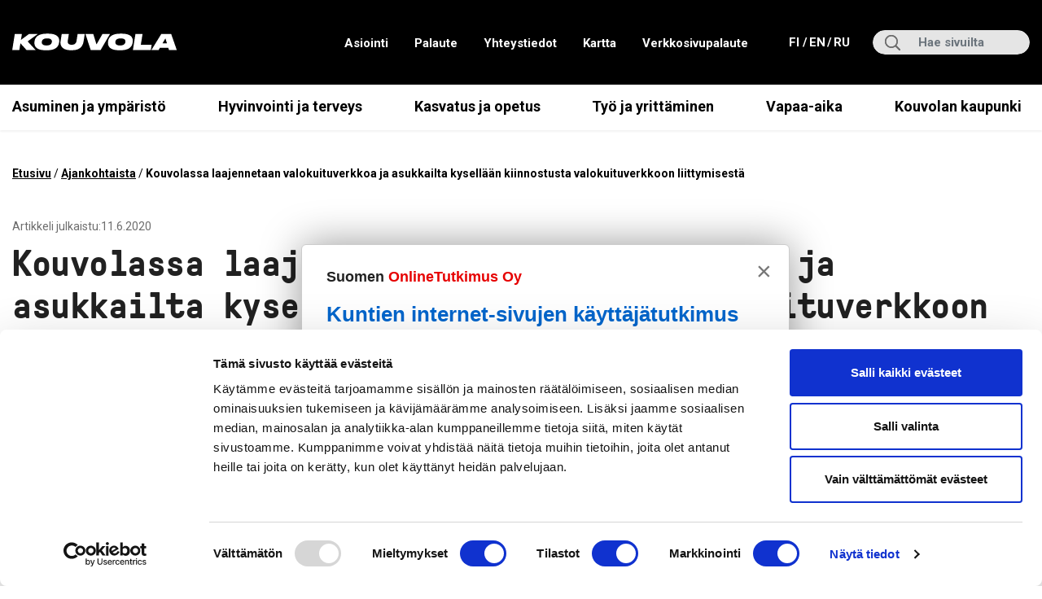

--- FILE ---
content_type: text/html; charset=UTF-8
request_url: https://www.kouvola.fi/ajankohtaiset/kouvolassa-laajennetaan-valokuituverkkoa-ja-asukkailta-kysellaan-kiinnostusta-valokuituverkkoon-liittymisesta/
body_size: 14667
content:

<!doctype html>
<html lang="fi">
<head>
	<meta charset="utf-8">
	<meta http-equiv="x-ua-compatible" content="ie=edge">
	<meta name="viewport" content="width=device-width, initial-scale=1">
	<link rel="preconnect" href="https://fonts.googleapis.com">
	<link rel="preconnect" href="https://fonts.gstatic.com" crossorigin>
	<link href="https://fonts.googleapis.com/css2?family=Roboto:ital,wght@0,400;0,700;1,400;1,700&display=swap" rel="stylesheet">
	<style type="text/css">
		.wf-loading .menu-item,
		.wf-loading h1,
		.wf-loading h2,
		.wf-loading h3,
		.wf-loading h4,
		.wf-loading h5,
		.wf-loading h6,
		.wf-loading p,
		.wf-loading a,
		.wf-loading button,
		.wf-loading li {
			/* Hide the blog title and post titles while web fonts are loading */
			visibility: hidden !important;
		}
	</style>
	<script>var et_site_url='https://www.kouvola.fi';var et_post_id='87354';function et_core_page_resource_fallback(a,b){"undefined"===typeof b&&(b=a.sheet.cssRules&&0===a.sheet.cssRules.length);b&&(a.onerror=null,a.onload=null,a.href?a.href=et_site_url+"/?et_core_page_resource="+a.id+et_post_id:a.src&&(a.src=et_site_url+"/?et_core_page_resource="+a.id+et_post_id))}
</script>		<!-- Google tag (gtag.js) -->
		<script async
		        src="https://www.googletagmanager.com/gtag/js?id=AW-16758708360"></script>
		<script> window.dataLayer = window.dataLayer || [];

			function gtag() {
				dataLayer.push( arguments );
			}

			gtag( 'js', new Date() );
			gtag( 'config', 'AW-16758708360' ); </script>

		<meta name='robots' content='index, follow, max-image-preview:large, max-snippet:-1, max-video-preview:-1' />
	<style>img:is([sizes="auto" i], [sizes^="auto," i]) { contain-intrinsic-size: 3000px 1500px }</style>
	
	<!-- This site is optimized with the Yoast SEO plugin v26.6 - https://yoast.com/wordpress/plugins/seo/ -->
	<title>Kouvolassa laajennetaan valokuituverkkoa ja asukkailta kysellään kiinnostusta valokuituverkkoon liittymisestä - Kouvolan kaupunki</title>
	<link rel="canonical" href="https://www.kouvola.fi/ajankohtaiset/kouvolassa-laajennetaan-valokuituverkkoa-ja-asukkailta-kysellaan-kiinnostusta-valokuituverkkoon-liittymisesta/" />
	<meta property="og:locale" content="fi_FI" />
	<meta property="og:type" content="article" />
	<meta property="og:title" content="Kouvolassa laajennetaan valokuituverkkoa ja asukkailta kysellään kiinnostusta valokuituverkkoon liittymisestä - Kouvolan kaupunki" />
	<meta property="og:description" content="Hankkeen takana on Kouvolan Kuitu (=Suomen Datasafe Oy:n markkinointinimi). Kouvolan ydinkeskustan alueella on jo Kouvolan Kuidun valokuituverkko, joka starttasi syksyllä &hellip;" />
	<meta property="og:url" content="https://www.kouvola.fi/ajankohtaiset/kouvolassa-laajennetaan-valokuituverkkoa-ja-asukkailta-kysellaan-kiinnostusta-valokuituverkkoon-liittymisesta/" />
	<meta property="og:site_name" content="Kouvolan kaupunki" />
	<meta property="article:published_time" content="2020-06-11T08:41:35+00:00" />
	<meta property="article:modified_time" content="2020-06-11T08:41:40+00:00" />
	<meta property="og:image" content="https://www.kouvola.fi/wp-content/uploads/2021/04/Kaupungintalo.jpg" />
	<meta property="og:image:width" content="400" />
	<meta property="og:image:height" content="266" />
	<meta property="og:image:type" content="image/jpeg" />
	<meta name="author" content="heliveripaa" />
	<meta name="twitter:card" content="summary_large_image" />
	<script type="application/ld+json" class="yoast-schema-graph">{"@context":"https://schema.org","@graph":[{"@type":"WebPage","@id":"https://www.kouvola.fi/ajankohtaiset/kouvolassa-laajennetaan-valokuituverkkoa-ja-asukkailta-kysellaan-kiinnostusta-valokuituverkkoon-liittymisesta/","url":"https://www.kouvola.fi/ajankohtaiset/kouvolassa-laajennetaan-valokuituverkkoa-ja-asukkailta-kysellaan-kiinnostusta-valokuituverkkoon-liittymisesta/","name":"Kouvolassa laajennetaan valokuituverkkoa ja asukkailta kysellään kiinnostusta valokuituverkkoon liittymisestä - Kouvolan kaupunki","isPartOf":{"@id":"https://www.kouvola.fi/#website"},"datePublished":"2020-06-11T08:41:35+00:00","dateModified":"2020-06-11T08:41:40+00:00","breadcrumb":{"@id":"https://www.kouvola.fi/ajankohtaiset/kouvolassa-laajennetaan-valokuituverkkoa-ja-asukkailta-kysellaan-kiinnostusta-valokuituverkkoon-liittymisesta/#breadcrumb"},"inLanguage":"fi","potentialAction":[{"@type":"ReadAction","target":["https://www.kouvola.fi/ajankohtaiset/kouvolassa-laajennetaan-valokuituverkkoa-ja-asukkailta-kysellaan-kiinnostusta-valokuituverkkoon-liittymisesta/"]}]},{"@type":"BreadcrumbList","@id":"https://www.kouvola.fi/ajankohtaiset/kouvolassa-laajennetaan-valokuituverkkoa-ja-asukkailta-kysellaan-kiinnostusta-valokuituverkkoon-liittymisesta/#breadcrumb","itemListElement":[{"@type":"ListItem","position":1,"name":"Etusivu","item":"https://www.kouvola.fi/"},{"@type":"ListItem","position":2,"name":"Ajankohtaista","item":"https://www.kouvola.fi/ajankohtaista/"},{"@type":"ListItem","position":3,"name":"Kouvolassa laajennetaan valokuituverkkoa ja asukkailta kysellään kiinnostusta valokuituverkkoon liittymisestä"}]},{"@type":"WebSite","@id":"https://www.kouvola.fi/#website","url":"https://www.kouvola.fi/","name":"Kouvolan kaupunki","description":"","potentialAction":[{"@type":"SearchAction","target":{"@type":"EntryPoint","urlTemplate":"https://www.kouvola.fi/?s={search_term_string}"},"query-input":{"@type":"PropertyValueSpecification","valueRequired":true,"valueName":"search_term_string"}}],"inLanguage":"fi"}]}</script>
	<!-- / Yoast SEO plugin. -->


<link rel='dns-prefetch' href='//assets.juicer.io' />
<link rel='dns-prefetch' href='//cdn.search.valu.pro' />
<link rel='dns-prefetch' href='//fonts.googleapis.com' />
<link rel='stylesheet' id='wp-block-library-css' href='https://www.kouvola.fi/wp-includes/css/dist/block-library/style.min.css?ver=7e6de73973ed0cde20a055bd62967133' type='text/css' media='all' />
<style id='wp-block-library-inline-css' type='text/css'>

		.wp-block-pullquote {
			padding: 3em 0 !important;

			blockquote {
				margin: 0 0 1rem !important;
			}
		}

		.wp-block-quote {
			cite {
				display: inline;
			}
		}
</style>
<style id='valu-iframe-block-style-inline-css' type='text/css'>


</style>
<style id='findkit-search-blocks-view-inline-css' type='text/css'>
body:not(.wp-admin,.block-editor-iframe__body) .wp-block-findkit-search-group{display:none}.wp-block-findkit-search-modal figure{margin:0}.wp-block-findkit-search-embed{--findkit-search-input-size:56px;display:block;min-height:200px}input.wp-findkit-search-input{background-color:#f9f8f8;border:1px solid #000;border-radius:2rem;height:var(--findkit-search-input-size);padding-left:var(--findkit-search-input-size);padding-right:2rem;width:100%}.wp-findkit-input-wrap{position:relative}.wp-findkit-input-wrap:after{background-image:url([data-uri]);background-position:50%;background-repeat:no-repeat;bottom:0;content:"";display:block;pointer-events:none;position:absolute;top:0;width:var(--findkit-search-input-size)}

</style>
<style id='global-styles-inline-css' type='text/css'>
:root{--wp--preset--aspect-ratio--square: 1;--wp--preset--aspect-ratio--4-3: 4/3;--wp--preset--aspect-ratio--3-4: 3/4;--wp--preset--aspect-ratio--3-2: 3/2;--wp--preset--aspect-ratio--2-3: 2/3;--wp--preset--aspect-ratio--16-9: 16/9;--wp--preset--aspect-ratio--9-16: 9/16;--wp--preset--color--black: #000000;--wp--preset--color--cyan-bluish-gray: #abb8c3;--wp--preset--color--white: #ffffff;--wp--preset--color--pale-pink: #f78da7;--wp--preset--color--vivid-red: #cf2e2e;--wp--preset--color--luminous-vivid-orange: #ff6900;--wp--preset--color--luminous-vivid-amber: #fcb900;--wp--preset--color--light-green-cyan: #7bdcb5;--wp--preset--color--vivid-green-cyan: #00d084;--wp--preset--color--pale-cyan-blue: #8ed1fc;--wp--preset--color--vivid-cyan-blue: #0693e3;--wp--preset--color--vivid-purple: #9b51e0;--wp--preset--gradient--vivid-cyan-blue-to-vivid-purple: linear-gradient(135deg,rgba(6,147,227,1) 0%,rgb(155,81,224) 100%);--wp--preset--gradient--light-green-cyan-to-vivid-green-cyan: linear-gradient(135deg,rgb(122,220,180) 0%,rgb(0,208,130) 100%);--wp--preset--gradient--luminous-vivid-amber-to-luminous-vivid-orange: linear-gradient(135deg,rgba(252,185,0,1) 0%,rgba(255,105,0,1) 100%);--wp--preset--gradient--luminous-vivid-orange-to-vivid-red: linear-gradient(135deg,rgba(255,105,0,1) 0%,rgb(207,46,46) 100%);--wp--preset--gradient--very-light-gray-to-cyan-bluish-gray: linear-gradient(135deg,rgb(238,238,238) 0%,rgb(169,184,195) 100%);--wp--preset--gradient--cool-to-warm-spectrum: linear-gradient(135deg,rgb(74,234,220) 0%,rgb(151,120,209) 20%,rgb(207,42,186) 40%,rgb(238,44,130) 60%,rgb(251,105,98) 80%,rgb(254,248,76) 100%);--wp--preset--gradient--blush-light-purple: linear-gradient(135deg,rgb(255,206,236) 0%,rgb(152,150,240) 100%);--wp--preset--gradient--blush-bordeaux: linear-gradient(135deg,rgb(254,205,165) 0%,rgb(254,45,45) 50%,rgb(107,0,62) 100%);--wp--preset--gradient--luminous-dusk: linear-gradient(135deg,rgb(255,203,112) 0%,rgb(199,81,192) 50%,rgb(65,88,208) 100%);--wp--preset--gradient--pale-ocean: linear-gradient(135deg,rgb(255,245,203) 0%,rgb(182,227,212) 50%,rgb(51,167,181) 100%);--wp--preset--gradient--electric-grass: linear-gradient(135deg,rgb(202,248,128) 0%,rgb(113,206,126) 100%);--wp--preset--gradient--midnight: linear-gradient(135deg,rgb(2,3,129) 0%,rgb(40,116,252) 100%);--wp--preset--font-size--small: 13px;--wp--preset--font-size--medium: 20px;--wp--preset--font-size--large: 36px;--wp--preset--font-size--x-large: 42px;--wp--preset--spacing--20: 0.44rem;--wp--preset--spacing--30: 0.67rem;--wp--preset--spacing--40: 1rem;--wp--preset--spacing--50: 1.5rem;--wp--preset--spacing--60: 2.25rem;--wp--preset--spacing--70: 3.38rem;--wp--preset--spacing--80: 5.06rem;--wp--preset--shadow--natural: 6px 6px 9px rgba(0, 0, 0, 0.2);--wp--preset--shadow--deep: 12px 12px 50px rgba(0, 0, 0, 0.4);--wp--preset--shadow--sharp: 6px 6px 0px rgba(0, 0, 0, 0.2);--wp--preset--shadow--outlined: 6px 6px 0px -3px rgba(255, 255, 255, 1), 6px 6px rgba(0, 0, 0, 1);--wp--preset--shadow--crisp: 6px 6px 0px rgba(0, 0, 0, 1);}:where(.is-layout-flex){gap: 0.5em;}:where(.is-layout-grid){gap: 0.5em;}body .is-layout-flex{display: flex;}.is-layout-flex{flex-wrap: wrap;align-items: center;}.is-layout-flex > :is(*, div){margin: 0;}body .is-layout-grid{display: grid;}.is-layout-grid > :is(*, div){margin: 0;}:where(.wp-block-columns.is-layout-flex){gap: 2em;}:where(.wp-block-columns.is-layout-grid){gap: 2em;}:where(.wp-block-post-template.is-layout-flex){gap: 1.25em;}:where(.wp-block-post-template.is-layout-grid){gap: 1.25em;}.has-black-color{color: var(--wp--preset--color--black) !important;}.has-cyan-bluish-gray-color{color: var(--wp--preset--color--cyan-bluish-gray) !important;}.has-white-color{color: var(--wp--preset--color--white) !important;}.has-pale-pink-color{color: var(--wp--preset--color--pale-pink) !important;}.has-vivid-red-color{color: var(--wp--preset--color--vivid-red) !important;}.has-luminous-vivid-orange-color{color: var(--wp--preset--color--luminous-vivid-orange) !important;}.has-luminous-vivid-amber-color{color: var(--wp--preset--color--luminous-vivid-amber) !important;}.has-light-green-cyan-color{color: var(--wp--preset--color--light-green-cyan) !important;}.has-vivid-green-cyan-color{color: var(--wp--preset--color--vivid-green-cyan) !important;}.has-pale-cyan-blue-color{color: var(--wp--preset--color--pale-cyan-blue) !important;}.has-vivid-cyan-blue-color{color: var(--wp--preset--color--vivid-cyan-blue) !important;}.has-vivid-purple-color{color: var(--wp--preset--color--vivid-purple) !important;}.has-black-background-color{background-color: var(--wp--preset--color--black) !important;}.has-cyan-bluish-gray-background-color{background-color: var(--wp--preset--color--cyan-bluish-gray) !important;}.has-white-background-color{background-color: var(--wp--preset--color--white) !important;}.has-pale-pink-background-color{background-color: var(--wp--preset--color--pale-pink) !important;}.has-vivid-red-background-color{background-color: var(--wp--preset--color--vivid-red) !important;}.has-luminous-vivid-orange-background-color{background-color: var(--wp--preset--color--luminous-vivid-orange) !important;}.has-luminous-vivid-amber-background-color{background-color: var(--wp--preset--color--luminous-vivid-amber) !important;}.has-light-green-cyan-background-color{background-color: var(--wp--preset--color--light-green-cyan) !important;}.has-vivid-green-cyan-background-color{background-color: var(--wp--preset--color--vivid-green-cyan) !important;}.has-pale-cyan-blue-background-color{background-color: var(--wp--preset--color--pale-cyan-blue) !important;}.has-vivid-cyan-blue-background-color{background-color: var(--wp--preset--color--vivid-cyan-blue) !important;}.has-vivid-purple-background-color{background-color: var(--wp--preset--color--vivid-purple) !important;}.has-black-border-color{border-color: var(--wp--preset--color--black) !important;}.has-cyan-bluish-gray-border-color{border-color: var(--wp--preset--color--cyan-bluish-gray) !important;}.has-white-border-color{border-color: var(--wp--preset--color--white) !important;}.has-pale-pink-border-color{border-color: var(--wp--preset--color--pale-pink) !important;}.has-vivid-red-border-color{border-color: var(--wp--preset--color--vivid-red) !important;}.has-luminous-vivid-orange-border-color{border-color: var(--wp--preset--color--luminous-vivid-orange) !important;}.has-luminous-vivid-amber-border-color{border-color: var(--wp--preset--color--luminous-vivid-amber) !important;}.has-light-green-cyan-border-color{border-color: var(--wp--preset--color--light-green-cyan) !important;}.has-vivid-green-cyan-border-color{border-color: var(--wp--preset--color--vivid-green-cyan) !important;}.has-pale-cyan-blue-border-color{border-color: var(--wp--preset--color--pale-cyan-blue) !important;}.has-vivid-cyan-blue-border-color{border-color: var(--wp--preset--color--vivid-cyan-blue) !important;}.has-vivid-purple-border-color{border-color: var(--wp--preset--color--vivid-purple) !important;}.has-vivid-cyan-blue-to-vivid-purple-gradient-background{background: var(--wp--preset--gradient--vivid-cyan-blue-to-vivid-purple) !important;}.has-light-green-cyan-to-vivid-green-cyan-gradient-background{background: var(--wp--preset--gradient--light-green-cyan-to-vivid-green-cyan) !important;}.has-luminous-vivid-amber-to-luminous-vivid-orange-gradient-background{background: var(--wp--preset--gradient--luminous-vivid-amber-to-luminous-vivid-orange) !important;}.has-luminous-vivid-orange-to-vivid-red-gradient-background{background: var(--wp--preset--gradient--luminous-vivid-orange-to-vivid-red) !important;}.has-very-light-gray-to-cyan-bluish-gray-gradient-background{background: var(--wp--preset--gradient--very-light-gray-to-cyan-bluish-gray) !important;}.has-cool-to-warm-spectrum-gradient-background{background: var(--wp--preset--gradient--cool-to-warm-spectrum) !important;}.has-blush-light-purple-gradient-background{background: var(--wp--preset--gradient--blush-light-purple) !important;}.has-blush-bordeaux-gradient-background{background: var(--wp--preset--gradient--blush-bordeaux) !important;}.has-luminous-dusk-gradient-background{background: var(--wp--preset--gradient--luminous-dusk) !important;}.has-pale-ocean-gradient-background{background: var(--wp--preset--gradient--pale-ocean) !important;}.has-electric-grass-gradient-background{background: var(--wp--preset--gradient--electric-grass) !important;}.has-midnight-gradient-background{background: var(--wp--preset--gradient--midnight) !important;}.has-small-font-size{font-size: var(--wp--preset--font-size--small) !important;}.has-medium-font-size{font-size: var(--wp--preset--font-size--medium) !important;}.has-large-font-size{font-size: var(--wp--preset--font-size--large) !important;}.has-x-large-font-size{font-size: var(--wp--preset--font-size--x-large) !important;}
:where(.wp-block-post-template.is-layout-flex){gap: 1.25em;}:where(.wp-block-post-template.is-layout-grid){gap: 1.25em;}
:where(.wp-block-columns.is-layout-flex){gap: 2em;}:where(.wp-block-columns.is-layout-grid){gap: 2em;}
:root :where(.wp-block-pullquote){font-size: 1.5em;line-height: 1.6;}
</style>
<link rel='stylesheet' id='et_monarch-css-css' href='https://www.kouvola.fi/wp-content/plugins/monarch/css/style.css?ver=8e07551d952c6529f244ab9fbe1f3dab' type='text/css' media='all' />
<link rel='stylesheet' id='et-gf-open-sans-css' href='https://fonts.googleapis.com/css?family=Open+Sans:400,700' type='text/css' media='all' />
<link rel='stylesheet' id='valu-juicer-style-css' href='https://assets.juicer.io/embed.css?ver=7e6de73973ed0cde20a055bd62967133' type='text/css' media='all' />
<link rel='stylesheet' id='searchwp-forms-css' href='https://www.kouvola.fi/wp-content/plugins/searchwp/assets/css/frontend/search-forms.min.css?ver=3afe447906c6b6ffd495c46685e2394c' type='text/css' media='all' />
<link rel='stylesheet' id='sakke/css-css' href='https://www.kouvola.fi/wp-content/themes/kouvola2021/dist/styles/main.css?ver=f77139e4f4ca5a5266814e9157d64325' type='text/css' media='all' />
<link rel='stylesheet' id='line-awesome/css-css' href='https://www.kouvola.fi/wp-content/themes/kouvola2021/dist/styles/line-awesome.css?ver=f77139e4f4ca5a5266814e9157d64325' type='text/css' media='all' />
<script type='text/javascript' src="https://www.kouvola.fi/wp-includes/js/jquery/jquery.min.js?ver=50525ceecedd6b1290de09a1c2f30b28" id="jquery-core-js"></script>
<script type='text/javascript' src="https://www.kouvola.fi/wp-includes/js/jquery/jquery-migrate.min.js?ver=0ba36e2619733d041e37833670b5bbe9" id="jquery-migrate-js"></script>
<link rel='shortlink' href='https://www.kouvola.fi/?p=87354' />
<link rel="alternate" title="oEmbed (JSON)" type="application/json+oembed" href="https://www.kouvola.fi/wp-json/oembed/1.0/embed?url=https%3A%2F%2Fwww.kouvola.fi%2Fajankohtaiset%2Fkouvolassa-laajennetaan-valokuituverkkoa-ja-asukkailta-kysellaan-kiinnostusta-valokuituverkkoon-liittymisesta%2F&#038;lang=fi" />
<link rel="alternate" title="oEmbed (XML)" type="text/xml+oembed" href="https://www.kouvola.fi/wp-json/oembed/1.0/embed?url=https%3A%2F%2Fwww.kouvola.fi%2Fajankohtaiset%2Fkouvolassa-laajennetaan-valokuituverkkoa-ja-asukkailta-kysellaan-kiinnostusta-valokuituverkkoon-liittymisesta%2F&#038;format=xml&#038;lang=fi" />
		<script async
				src="https://www.googletagmanager.com/gtag/js?id=G-PZZ7N11MHQ" type="text/plain" data-cookieconsent="statistics"></script>
		<script type="text/plain" data-cookieconsent="statistics">
			function v_analytics_ga4_handle_querystring(allowed_params, address) {
				const urlSearchParams = new URLSearchParams(address);
				const allowed_params_array = allowed_params.split(',').filter(element => element !== '');
				for (const [key, value] of urlSearchParams.entries()) {
					if (!allowed_params_array.includes(key)) {
						urlSearchParams.delete(key);
					}
				}
				return urlSearchParams.toString();
			}
 			window.dataLayer = window.dataLayer || [];

			function gtag() {
				dataLayer.push(arguments);
			}

						gtag('js', new Date());
			gtag('config', 'G-PZZ7N11MHQ', {
				send_page_view: false
			});
						var document_referrer = document.referrer;
			if (document_referrer.indexOf("?") > -1) {
				var document_referrer_query_string = v_analytics_ga4_handle_querystring('vs_q,gclid', document_referrer.substring(document_referrer.indexOf("?")));
				if (document_referrer_query_string.length > 0) {
					document_referrer_query_string = "?"+document_referrer_query_string;
					document_referrer = document_referrer.substring(0, document_referrer.indexOf("?"))+document_referrer_query_string;
				}
				else {
					document_referrer = document_referrer.substring(0, document_referrer.indexOf("?"));
				}
			}
			var v_locationSearch = v_analytics_ga4_handle_querystring('vs_q,gclid', window.location.search);
			if (v_locationSearch.length > 0) v_locationSearch = "?"+v_locationSearch;
			gtag('event', 'page_view', {
				page_title: document.title,
				page_location: location.toString().replace(location.search, "")+v_locationSearch,
				page_path: location.pathname,
				page_referrer: document_referrer
			});
					</script>
		<script type='application/json' class='wordpress escaped' id='findkit'>{&quot;showInSearch&quot;:true,&quot;title&quot;:&quot;Kouvolassa laajennetaan valokuituverkkoa ja asukkailta kysell\u00e4\u00e4n kiinnostusta valokuituverkkoon liittymisest\u00e4&quot;,&quot;created&quot;:&quot;2020-06-11T11:41:35+03:00&quot;,&quot;modified&quot;:&quot;2020-06-11T11:41:40+03:00&quot;,&quot;customFields&quot;:{&quot;wpPostId&quot;:{&quot;type&quot;:&quot;number&quot;,&quot;value&quot;:87354}},&quot;language&quot;:&quot;fi&quot;,&quot;tags&quot;:[&quot;wordpress&quot;,&quot;domain\/www.kouvola.fi\/wordpress&quot;,&quot;wp_blog_name\/kouvolan-kaupunki&quot;,&quot;domain\/www.kouvola.fi\/wp_blog_name\/kouvolan-kaupunki&quot;,&quot;public&quot;,&quot;wp_post_type\/post&quot;,&quot;domain\/www.kouvola.fi\/wp_post_type\/post&quot;,&quot;domain\/www.kouvola.fi\/wp_taxonomy\/category\/ajankohtaiset&quot;,&quot;wp_taxonomy\/category\/ajankohtaiset&quot;,&quot;domain\/www.kouvola.fi\/wp_taxonomy\/category\/asuminen-ja-ymparisto&quot;,&quot;wp_taxonomy\/category\/asuminen-ja-ymparisto&quot;,&quot;domain\/www.kouvola.fi\/wp_taxonomy\/category\/rakentaminen&quot;,&quot;wp_taxonomy\/category\/rakentaminen&quot;]}</script>		<style>
			#wp-admin-bar-findkit-adminbar a::before {
				content: "\f179";
				top: 2px;
			}
		</style>
		<style type="text/css" id="et-social-custom-css">
				 
			</style><link rel="preload" href="https://www.kouvola.fi/wp-content/plugins/monarch/core/admin/fonts/modules.ttf" as="font" crossorigin="anonymous"><link rel="apple-touch-icon" sizes="180x180" href="https://www.kouvola.fi/wp-content/themes/kouvola2021/dist/images/favicons/apple-touch-icon.png">
<link rel="icon" type="image/png" sizes="32x32" href="https://www.kouvola.fi/wp-content/themes/kouvola2021/dist/images/favicons/favicon-32x32.png">
<link rel="icon" type="image/png" sizes="16x16" href="https://www.kouvola.fi/wp-content/themes/kouvola2021/dist/images/favicons/favicon-16x16.png">
<link rel="manifest" href="https://www.kouvola.fi/wp-content/themes/kouvola2021/dist/images/favicons/site.webmanifest">
<link rel="mask-icon" href="https://www.kouvola.fi/wp-content/themes/kouvola2021/dist/images/favicons/safari-pinned-tab.svg" color="#008629">
<meta name="msapplication-TileColor" content="#008629">
<meta name="theme-color" content="#ffffff">
	<!-- cookiebot script start -->
	<script id="Cookiebot"
	        data-culture="fi"
	        src="https://consent.cookiebot.com/uc.js"
	        data-cbid="1430dc11-ef02-455c-8a3d-607045d51933"
	        data-blockingmode="auto" type="text/javascript"></script>
	<!-- cookiebot script end -->
		<script src="https://onlinetutkimus.solinet.fi/kysely-5e17e9ff.js" integrity="sha384-SIb1qazS0qhBV9/ZGb+YqJTnXAeAerUyZbT5YdL8zHwGD+rIiXGIxiWvWtSbp5Sb" crossorigin="anonymous"></script>
	</head>
<body class="wp-singular post-template-default single single-post postid-87354 single-format-standard wp-theme-kouvola2021 et_monarch sidebar-primary sidebar-right language-fi">
<!--[if IE]>
<div class="alert alert-warning">
	Käytät <strong>vanhentunutta</strong> selainta. Ole hyvä ja <a href=”http://browsehappy.com/”>päivitä selaimesi</a> parantaaksesi käyttökokemustasi.</div>
<![endif]-->

<header class="banner">
					<div class="header-wrap">
		<div class="header-top">
			<div class="container-fluid d-flex align-items-center">
				<a class="screen-reader-text skip-link btn btn--brand-primary" href="#content">Siirry suoraan sisältöön</a>
				<a class="brand mr-auto" href="https://www.kouvola.fi/">
					<span class="screen-reader-text">Kouvola.fi - Etusivulle</span>
											<svg xmlns="http://www.w3.org/2000/svg" width="199" height="21" viewBox="0 0 199 21"><g><g><path fill="#fff" d="M9.9 11.59l-1.3 8.137H.048L3.116.387h8.552L10.524 7.56 20.35.387h10.554L18.608 9.382l9.514 10.345H17.178z"/></g><g><path fill="#fff" d="M42.08 5.742c4.392 0 5.692 1.82 5.692 3.587 0 .313-.026.598-.079.962-.286 1.924-1.689 4.03-6.42 4.03-4.367 0-5.64-1.976-5.64-3.744 0-.364.025-.65.051-.857.234-1.846 1.612-3.978 6.395-3.978zm-15.338 5.615c0 3.873 2.261 8.735 13.465 8.735h1.248c12.321 0 14.401-5.537 15.025-9.385.104-.65.181-1.43.181-2.105 0-3.744-2.079-8.58-13.516-8.58h-1.222c-12.218 0-14.505 5.434-15.052 9.333a15.023 15.023 0 0 0-.129 2.002z"/></g><g><path fill="#fff" d="M59.65.387h8.577l-1.3 8.163c-.39 2.39.286 4.887 4.731 4.887h.052c4.212 0 5.407-2.496 5.771-4.836l1.3-8.214h8.578l-1.35 8.657c-.677 4.21-2.627 10.996-13.856 10.996H71.01c-12.296 0-13.388-6.916-12.738-11.05z"/></g><g><path fill="#fff" d="M106.489 19.727H94.557L88.137.387h9.462l3.899 12.685L108.725.387h9.046z"/></g><g><path fill="#fff" d="M130.636 5.742c4.393 0 5.693 1.82 5.693 3.587 0 .313-.026.598-.08.962-.285 1.924-1.688 4.03-6.42 4.03-4.366 0-5.64-1.976-5.64-3.744 0-.364.026-.65.052-.857.234-1.846 1.612-3.978 6.395-3.978zm-15.337 5.615c0 3.873 2.26 8.735 13.465 8.735h1.248c12.322 0 14.4-5.537 15.025-9.385.104-.65.18-1.43.18-2.105 0-3.744-2.077-8.58-13.515-8.58h-1.222c-12.218 0-14.505 5.434-15.052 9.333a15.023 15.023 0 0 0-.13 2.002z"/></g><g><path fill="#fff" d="M156.966.387l-2.08 13.05h13.024l-.987 6.29h-21.576l3.067-19.34z"/></g><g><path fill="#fff" d="M180.983 11.72l3.509-5.978 1.846 5.978zm7.799 8.007h9.384L191.38.387H179.58l-11.906 19.34h8.657l1.559-2.677h10.06z"/></g></g></svg>									</a>
				<div class="top-nav-wrapper d-none d-lg-flex align-items-center justify-content-center">
					<nav class="top-nav-element" aria-label="﻿Ylävalikko">
						<div class="menu-ylanavigaatio-fi-container"><ul id="menu-ylanavigaatio-fi" class="nav top-nav"><li id="menu-item-317236" class="menu-item menu-item-type-custom menu-item-object-custom menu-item-317236"><a href="https://www.kouvola.fi/kouvolankaupunki/asiointi/">Asiointi</a></li>
<li id="menu-item-69044" class="menu-item menu-item-type-custom menu-item-object-custom menu-item-69044"><a target="_blank" href="https://kouvola.asiointi.fi/eFeedback">Palaute</a></li>
<li id="menu-item-300" class="menu-item menu-item-type-custom menu-item-object-custom menu-item-300"><a href="https://www.kouvola.fi/yhteystiedot/">Yhteystiedot</a></li>
<li id="menu-item-302073" class="menu-item menu-item-type-custom menu-item-object-custom menu-item-302073"><a target="_blank" href="https://kouvola.asiointi.fi/ims">Kartta</a></li>
<li id="menu-item-317722" class="menu-item menu-item-type-post_type menu-item-object-page menu-item-317722"><a href="https://www.kouvola.fi/verkkosivupalaute/">Verkkosivupalaute</a></li>
</ul></div>					</nav>
											<nav aria-label="Kielivalikko" class="top-nav-wrapper__lang top-nav d-flex">
							<ul class="lang-menu">
																	
									<li class="lang-item lang-item-2 lang-item-fi current-lang lang-item-first">
										<a lang="fi"
										   hreflang="fi"
										   href="https://www.kouvola.fi/ajankohtaiset/kouvolassa-laajennetaan-valokuituverkkoa-ja-asukkailta-kysellaan-kiinnostusta-valokuituverkkoon-liittymisesta/"
										   aria-current="true">
											fi <span class="sr-only">, Siirry suomenkieliselle sivustolle<span>
										</a>
									</li>
																	
									<li class="lang-item lang-item-5 lang-item-en no-translation">
										<a lang="en-US"
										   hreflang="en-US"
										   href="https://www.kouvola.fi/en/"
										   aria-current="false">
											en <span class="sr-only">, Go to the English site<span>
										</a>
									</li>
																	
									<li class="lang-item lang-item-9 lang-item-ru no-translation">
										<a lang="ru-RU"
										   hreflang="ru-RU"
										   href="https://www.kouvola.fi/ru/"
										   aria-current="false">
											ru <span class="sr-only">, Перейти на русскоязычную версию сайта<span>
										</a>
									</li>
															</ul>
						</nav>
									</div>
				<div class="search search-wrap d-none d-lg-flex align-items-center justify-content-center">
					<div class="search-form-container">
						<label class="sr-only" for="search-input">Hae:</label>
<div class="input-group">
	<input type="search" value="" name="s" class="addsearch search-field form-control" id="search-input" placeholder="Hae sivuilta" aria-label="Hae sivuilta" required>
</div>
					</div>
				</div>

			</div>
		</div>

		<div class="header-bottom d-flex justify-content-between align-items-center">

			<div class="right container-fluid">
				<button class="search-toggle d-lg-none" aria-label="Näytä hakukenttä" data-aria-label-close="Piilota hakukenttä" aria-expanded="false"></button>
				<div class="search-mobile search-mobile-wrap align-items-center justify-content-center">
					<div class="search-form-container">
						<form role="search" method="get" class="search-form form-inline" action="">
	<label class="sr-only" for="mobile-search-input">Hae:</label>
	<div class="input-group">
		<input type="search" value="" name="s" class="addsearch search-field form-control" id="mobile-search-input" placeholder="Hae sivuilta" required>
	</div>
</form>
					</div>
				</div>

									<button class="lang-toggle d-lg-none" aria-label="Avaa kielivalikko" data-aria-label-close="Sulje kielivalikko" aria-expanded="false">
					</button>
					<nav class="mobile-lang-wrapper" aria-label="Kielivalikko">
						<ul class="lang-menu d-flex justify-content-center align-items-center">

															
								<li class="lang-item lang-item-2 lang-item-fi current-lang lang-item-first">
									<a lang="fi"
									   hreflang="fi"
									   href="https://www.kouvola.fi/ajankohtaiset/kouvolassa-laajennetaan-valokuituverkkoa-ja-asukkailta-kysellaan-kiinnostusta-valokuituverkkoon-liittymisesta/"
									   aria-current="true">
										fi <span class="sr-only">, Siirry suomenkieliselle sivustolle<span>
									</a>
								</li>
															
								<li class="lang-item lang-item-5 lang-item-en no-translation">
									<a lang="en-US"
									   hreflang="en-US"
									   href="https://www.kouvola.fi/en/"
									   aria-current="false">
										en <span class="sr-only">, Go to the English site<span>
									</a>
								</li>
															
								<li class="lang-item lang-item-9 lang-item-ru no-translation">
									<a lang="ru-RU"
									   hreflang="ru-RU"
									   href="https://www.kouvola.fi/ru/"
									   aria-current="false">
										ru <span class="sr-only">, Перейти на русскоязычную версию сайта<span>
									</a>
								</li>
													</ul>
					</nav>
				
				<button class="mobile-menu-toggle d-lg-none" aria-label="Avaa valikko" data-aria-label-close="Sulje valikko" aria-expanded="false">
					<div class="bar1"></div>
					<div class="bar2"></div>
					<div class="bar3"></div>
				</button>
				<nav class="nav-primary nav-helper-class" aria-label="﻿Päävalikko">
					<div class="menu-paanavigaatio-fi-container"><ul id="menu-paanavigaatio-fi" class="nav d-flex justify-content-between"><li id="menu-item-1777" class="menu-item menu-item-type-post_type menu-item-object-page menu-item-1777"><a href="https://www.kouvola.fi/asuminen-ja-ymparisto/">Asuminen ja ympäristö</a></li>
<li id="menu-item-1333" class="menu-item menu-item-type-post_type menu-item-object-page menu-item-1333"><a href="https://www.kouvola.fi/hyvinvointi-ja-terveys/">Hyvinvointi ja terveys</a></li>
<li id="menu-item-1343" class="menu-item menu-item-type-post_type menu-item-object-page menu-item-1343"><a href="https://www.kouvola.fi/kasvu-ja-oppiminen/">Kasvatus ja opetus</a></li>
<li id="menu-item-3937" class="menu-item menu-item-type-post_type menu-item-object-page menu-item-3937"><a href="https://www.kouvola.fi/tyo-ja-yrittaminen/">Työ ja yrittäminen</a></li>
<li id="menu-item-1481" class="menu-item menu-item-type-post_type menu-item-object-page menu-item-1481"><a href="https://www.kouvola.fi/vapaa-aika/">Vapaa-aika</a></li>
<li id="menu-item-1617" class="menu-item menu-item-type-post_type menu-item-object-page menu-item-1617"><a href="https://www.kouvola.fi/kouvolankaupunki/">Kouvolan kaupunki</a></li>
</ul></div>				</nav>

				<nav class="nav-top-mobile" aria-label="Lisävalikko">
					<div class="menu-ylanavigaatio-fi-container"><ul id="menu-ylanavigaatio-fi-1" class="nav top-nav"><li class="menu-item menu-item-type-custom menu-item-object-custom menu-item-317236"><a href="https://www.kouvola.fi/kouvolankaupunki/asiointi/">Asiointi</a></li>
<li class="menu-item menu-item-type-custom menu-item-object-custom menu-item-69044"><a target="_blank" href="https://kouvola.asiointi.fi/eFeedback">Palaute</a></li>
<li class="menu-item menu-item-type-custom menu-item-object-custom menu-item-300"><a href="https://www.kouvola.fi/yhteystiedot/">Yhteystiedot</a></li>
<li class="menu-item menu-item-type-custom menu-item-object-custom menu-item-302073"><a target="_blank" href="https://kouvola.asiointi.fi/ims">Kartta</a></li>
<li class="menu-item menu-item-type-post_type menu-item-object-page menu-item-317722"><a href="https://www.kouvola.fi/verkkosivupalaute/">Verkkosivupalaute</a></li>
</ul></div>				</nav>
			</div>

		</div>
	</div>
</header><main>
	<section class="section section-hero">
	<div class="section section-hero section-hero--noimg d-flex justify-content-center header-margin"
		 data-addsearch="include" id="content">

		
		
		
					<div class="container-fluid d-flex flex-column block-hero justify-content-center">
	<div class="row">
		<div class="col-xs-12 col-sm-12 block-hero__container">

			
							<nav class="breadcrumb-container" aria-label="Murupolku">
	<div class="container-fluid breadcrumb-fluid">
					<div class="breadcrumbs"><span><span><a href="https://www.kouvola.fi/">Etusivu</a></span> / <span><a href="https://www.kouvola.fi/ajankohtaista/">Ajankohtaista</a></span> / <span class="breadcrumb_last" aria-current="page">Kouvolassa laajennetaan valokuituverkkoa ja asukkailta kysellään kiinnostusta valokuituverkkoon liittymisestä</span></span></div>			</div>
</nav>
				
<div class="entry-meta-wrapper">
	<time class="updated"
	      datetime="2020-06-11T08:41:35+00:00">Artikkeli julkaistu:11.6.2020</time>
			</div>
				<h1 class="block-hero__title no-border tk-freight black">Kouvolassa laajennetaan valokuituverkkoa ja asukkailta kysellään kiinnostusta valokuituverkkoon liittymisestä</h1>
			
			
			
			
		</div>
	</div>
	</div>		
	</div>

	
</section>	<div class="wrap container-fluid" role="document">
		<div class="content row page-content">
										<div class="main">
					     <article class="post-87354 post type-post status-publish format-standard hentry category-ajankohtaiset category-asuminen-ja-ymparisto category-rakentaminen">
        <div class="entry-content">
						                <div class="page-ingress"><p>Kouvolan taajama-alueille rakennetaan valokuituverkkoa uusimmalla 10G-tekniikalla kesällä 2020. Kouvolan kaupungin elinvoimaisuuden ja infran kehittämisen kannalta hanke nähdään erittäin tervetulleena. </p>
</div>
						
<p>Hankkeen takana on Kouvolan Kuitu (=Suomen Datasafe Oy:n markkinointinimi). Kouvolan ydinkeskustan alueella on jo Kouvolan Kuidun valokuituverkko, joka starttasi syksyllä 2018. Kokemukset ydinkeskustan kuituverkon sadoilta käyttäjiltä ovat niin rohkaisevia, että laajentumista päätettiin jatkaa useille muille alueille. Uusia alueita on eri puolilla Kouvolaa, näiden joukossa mm. Tornionmäki, Kotkankallio, Sarkola ja Koivuranta.  Hankealueet löytyvät <a href="https://valokuituyhteys.fi/">Valokuituyhteys.fi</a> -verkkosivuilta. </p>



<p>Suomen Datasafe Oy:n toimitusjohtaja Mika Rikkilän mukaan valokuituyhteyden myynti kotitalouksille ja yrityksille alkaa kesäkuussa 2020 ja rakentaminen aloitetaan ensiksi niillä alueilla, joissa on eniten liittyjiä. Valokuituverkkoon ei ole mikään pakko liittyä heti ensimmäisten joukossa, mutta edelläkävijä säästää kokonaiskustannuksissa huomattavastikin, lupaa Rikkilä.</p>



<p> &#8211; Tämän lisäksi on mahdollista säästää tekemällä itse kaivutyöt omalla tontilla, hän kertoo. Rikkilä muistuttaa, että valokuituyhteys on aina nopeampi kuin julkisuudessa viime aikoina paljon pinnalla ollut 5G-yhteys.</p>



<p>Asukkaita pyydetään jättämään alustava kiinnostuksensa valokuituliittymästä <a href="https://valokuituyhteys.fi/">Valokuituyhteys.fi</a> –sivulla olevan lomakkeen kautta. Kiinnostuksen osoittaminen ei velvoita asukasta liittymän tilaukseen.</p>



<p><strong>Lisätietoja:</strong> <br>Toimitusjohtaja Mika Rikkilä,  puh +358 (40) 731 7716 / e-mail mika.rikkila(at)datasafe.fi</p>



<p></p>
	                    <div class="social-share d-flex flex-wrap w-100">
                <span class="social-share__label">Jaa: </span>
				<div class="et_social_inline et_social_mobile_on et_social_inline_bottom">
				<div class="et_social_networks et_social_autowidth et_social_darken et_social_circle et_social_left et_social_no_animation et_social_outer_dark">
					
					<ul class="et_social_icons_container"><li class="et_social_facebook">
									<a href="http://www.facebook.com/sharer.php?u=https%3A%2F%2Fwww.kouvola.fi%2Fajankohtaiset%2Fkouvolassa-laajennetaan-valokuituverkkoa-ja-asukkailta-kysellaan-kiinnostusta-valokuituverkkoon-liittymisesta%2F&#038;t=Kouvolassa%20laajennetaan%20valokuituverkkoa%20ja%20asukkailta%20kysell%C3%A4%C3%A4n%20kiinnostusta%20valokuituverkkoon%20liittymisest%C3%A4" class="et_social_share" rel="nofollow" data-social_name="facebook" data-post_id="87354" data-social_type="share" data-location="inline">
										<i class="et_social_icon et_social_icon_facebook"></i><span class="et_social_overlay"></span>
									</a>
								</li><li class="et_social_linkedin">
									<a href="http://www.linkedin.com/shareArticle?mini=true&#038;url=https%3A%2F%2Fwww.kouvola.fi%2Fajankohtaiset%2Fkouvolassa-laajennetaan-valokuituverkkoa-ja-asukkailta-kysellaan-kiinnostusta-valokuituverkkoon-liittymisesta%2F&#038;title=Kouvolassa%20laajennetaan%20valokuituverkkoa%20ja%20asukkailta%20kysell%C3%A4%C3%A4n%20kiinnostusta%20valokuituverkkoon%20liittymisest%C3%A4" class="et_social_share" rel="nofollow" data-social_name="linkedin" data-post_id="87354" data-social_type="share" data-location="inline">
										<i class="et_social_icon et_social_icon_linkedin"></i><span class="et_social_overlay"></span>
									</a>
								</li><li class="et_social_gmail">
									<a href="https://mail.google.com/mail/u/0/?view=cm&#038;fs=1&#038;su=Kouvolassa%20laajennetaan%20valokuituverkkoa%20ja%20asukkailta%20kysell%C3%A4%C3%A4n%20kiinnostusta%20valokuituverkkoon%20liittymisest%C3%A4&#038;body=https%3A%2F%2Fwww.kouvola.fi%2Fajankohtaiset%2Fkouvolassa-laajennetaan-valokuituverkkoa-ja-asukkailta-kysellaan-kiinnostusta-valokuituverkkoon-liittymisesta%2F&#038;ui=2&#038;tf=1" class="et_social_share" rel="nofollow" data-social_name="gmail" data-post_id="87354" data-social_type="share" data-location="inline">
										<i class="et_social_icon et_social_icon_gmail"></i><span class="et_social_overlay"></span>
									</a>
								</li></ul>
				</div>
			</div>
            </div>
	        <div class="back-link-wrapper">
			<a class="back-link" href="https://www.kouvola.fi/ajankohtaista/">
			<i class="fa fa-angle-left"></i>
			Takaisin listaukseen		</a>
	</div>        </div>
        <footer>
			        </footer>
		
<section id="comments" class="comments">
	
	
	</section>    </article>
				</div><!-- /.main -->
									<aside class="sidebar-right sidebar-wrap" role="complementary">
						<div class="right-sidebar">

	
	
	
		
		<section class="b-sidebar-recent widget widget-recent" data-addsearch="include">
			<div class="sidebar-news">
				<h2>Ajankohtaista</h2>
				<!--fwp-loop-->
					<div class="row news-row">
							<div class="col-xs-12 col-sm-12 news-col date">
								19.01.2026							</div>
							<div class="col-xs-12 col-sm-12 news-col content">
								<a href="https://www.kouvola.fi/ajankohtaiset/a2-kielen-valinta-on-avautunut-3-luokan-oppilaille/" class="sidebar-news__title">
									A2-kielen valinta on avautunut 3.-luokan oppilaille								</a>
							</div>
					</div>
									<div class="row news-row">
							<div class="col-xs-12 col-sm-12 news-col date">
								19.01.2026							</div>
							<div class="col-xs-12 col-sm-12 news-col content">
								<a href="https://www.kouvola.fi/ajankohtaiset/tyo-ja-yrittaminen/tyollisyysjayrityspalvelut/toita-ja-tekijoita-rekry-kouvola-2026-kaupungintalolla-ti-27-1-2026/" class="sidebar-news__title">
									Töitä ja tekijöitä: Rekry Kouvola 2026 kaupungintalolla ti 27.1.2026								</a>
							</div>
					</div>
									<div class="row news-row">
							<div class="col-xs-12 col-sm-12 news-col date">
								19.01.2026							</div>
							<div class="col-xs-12 col-sm-12 news-col content">
								<a href="https://www.kouvola.fi/ajankohtaiset/biojatteen-lajitteluvelvoite-laajenee-toukokuussa-biojatekuljetukseen-aikovien-tulee-ilmoittaa-ajoissa/" class="sidebar-news__title">
									Biojätteen lajitteluvelvoite laajenee toukokuussa – biojätekuljetukseen aikovien tulee ilmoittaa ajoissa								</a>
							</div>
					</div>
									<div class="row news-row">
							<div class="col-xs-12 col-sm-12 news-col date">
								19.01.2026							</div>
							<div class="col-xs-12 col-sm-12 news-col content">
								<a href="https://www.kouvola.fi/ajankohtaiset/kolme-urakoitsijaa-jatkoon-monitoimiareenan-hankinnassa/" class="sidebar-news__title">
									Kolme urakoitsijaa jatkoon monitoimiareenan hankinnassa								</a>
							</div>
					</div>
									<div class="row news-row">
							<div class="col-xs-12 col-sm-12 news-col date">
								15.01.2026							</div>
							<div class="col-xs-12 col-sm-12 news-col content">
								<a href="https://www.kouvola.fi/ajankohtaiset/kaupunginhallitus-kokoontuu-maanantaina-19-1-tutustu-esityslistaan/" class="sidebar-news__title">
									Kaupunginhallitus kokoontuu maanantaina 19.1. – tutustu esityslistaan								</a>
							</div>
					</div>
									<div class="row news-row">
							<div class="col-xs-12 col-sm-12 news-col date">
								15.01.2026							</div>
							<div class="col-xs-12 col-sm-12 news-col content">
								<a href="https://www.kouvola.fi/ajankohtaiset/lasten-ja-nuorten-kirjojen-lainaus-jatkoi-kasvuaan-kouvolassa/" class="sidebar-news__title">
									Lasten ja nuorten kirjojen lainaus jatkoi kasvuaan Kouvolassa								</a>
							</div>
					</div>
									<div class="row news-row">
							<div class="col-xs-12 col-sm-12 news-col date">
								15.01.2026							</div>
							<div class="col-xs-12 col-sm-12 news-col content">
								<a href="https://www.kouvola.fi/ajankohtaiset/mielakan-rinnealueen-kaytto-talvella-2026/" class="sidebar-news__title">
									Mielakan rinnealueen käyttö talvella 2026								</a>
							</div>
					</div>
									<div class="row news-row">
							<div class="col-xs-12 col-sm-12 news-col date">
								15.01.2026							</div>
							<div class="col-xs-12 col-sm-12 news-col content">
								<a href="https://www.kouvola.fi/ajankohtaiset/teknisen-lautakunnan-lupajaoston-14-1-2026-kokouksen-poytakirjan-%c2%a7t-4-ja-5-nahtavilla-15-1-2026-lahtien/" class="sidebar-news__title">
									Teknisen lautakunnan lupajaoston 14.1.2026 kokouksen pöytäkirjan §:t 4 ja 5 nähtävillä 15.1.2026 lähtien								</a>
							</div>
					</div>
									<div class="row news-row">
							<div class="col-xs-12 col-sm-12 news-col date">
								14.01.2026							</div>
							<div class="col-xs-12 col-sm-12 news-col content">
								<a href="https://www.kouvola.fi/ajankohtaiset/asuminen-ja-ymparisto/kadut-ja-liikenne/joukkoliikenne/linjan-10-reitti-lehtomaessa-muuttuu/" class="sidebar-news__title">
									Linjan 10 reitti Lehtomäessä muuttuu								</a>
							</div>
					</div>
									<div class="row news-row">
							<div class="col-xs-12 col-sm-12 news-col date">
								14.01.2026							</div>
							<div class="col-xs-12 col-sm-12 news-col content">
								<a href="https://www.kouvola.fi/ajankohtaiset/wiipurintien-markkinat-tuo-paikallishistoriaa-ja-kulttuuriperinnetta-asukkaiden-tietoisuuteen/" class="sidebar-news__title">
									Wiipurintien markkinat tuo paikallishistoriaa ja kulttuuriperinnettä asukkaiden tietoisuuteen								</a>
							</div>
					</div>
									<div class="row news-row">
							<div class="col-xs-12 col-sm-12 news-col date">
								13.01.2026							</div>
							<div class="col-xs-12 col-sm-12 news-col content">
								<a href="https://www.kouvola.fi/ajankohtaiset/tapahtumien-markkinointiyhteistyotuki-2026-haku-on-kaynnissa/" class="sidebar-news__title">
									Tapahtumien markkinointiyhteistyötuki 2026                 – haku on käynnissä								</a>
							</div>
					</div>
									<div class="row news-row">
							<div class="col-xs-12 col-sm-12 news-col date">
								13.01.2026							</div>
							<div class="col-xs-12 col-sm-12 news-col content">
								<a href="https://www.kouvola.fi/ajankohtaiset/kouvola-ottaa-viranomaispostin-kayttoon-kevaan-aikana/" class="sidebar-news__title">
									Kouvola ottaa viranomaispostin käyttöön kevään aikana 								</a>
							</div>
					</div>
				
				
									<div class="more-posts">
												<a class="link__readmore" href="https://www.kouvola.fi/ajankohtaista/" title="Lisää ajankohtaisia">
							Lisää ajankohtaisia						</a>
					</div>
							</div>
		</section>

				
	</div>
					</aside><!-- /.sidebar -->
										</div><!-- /.content -->
	</div><!-- /.wrap -->
	<div class="back-to-top container-fluid d-flex justify-content-end">
	<div class="back-to-top__wrapper ml-auto">
		<span class="back-to-top__text" tabindex="0">Sivun alkuun</span>
		<i class="back-to-top__icon fa fa-arrow-up"></i>
	</div>
</div>
</main>



<footer class="content-info">
	<svg class="skew-mask--footer" xmlns="http://www.w3.org/2000/svg" viewBox="0 0 1464 108"><g><g><path fill="#fff" d="M.76.932v106.387L1465.324 3.61V.93z"/></g></g></svg>	<div class="container-fluid">
		<div class="row footer-row-first">
			<div class="logo-container col-xs-12 col-md-6 col-xl-3">
				<a class="brand" href="https://www.kouvola.fi/" aria-label="Kouvola.fi -etusivulle">
					<svg xmlns="http://www.w3.org/2000/svg" width="199" height="21" viewBox="0 0 199 21">
	<g>
		<g>
			<path fill="#000" d="M9.9 11.59l-1.3 8.137H.048L3.116.387h8.552L10.524 7.56 20.35.387h10.554L18.608 9.382l9.514 10.345H17.178z"/>
		</g>
		<g>
			<path fill="#000" d="M42.08 5.742c4.392 0 5.692 1.82 5.692 3.587 0 .313-.026.598-.079.962-.286 1.924-1.689 4.03-6.42 4.03-4.367 0-5.64-1.976-5.64-3.744 0-.364.025-.65.051-.857.234-1.846 1.612-3.978 6.395-3.978zm-15.338 5.615c0 3.873 2.261 8.735 13.465 8.735h1.248c12.321 0 14.401-5.537 15.025-9.385.104-.65.181-1.43.181-2.105 0-3.744-2.079-8.58-13.516-8.58h-1.222c-12.218 0-14.505 5.434-15.052 9.333a15.023 15.023 0 0 0-.129 2.002z"/>
		</g>
		<g>
			<path fill="#000" d="M59.65.387h8.577l-1.3 8.163c-.39 2.39.286 4.887 4.731 4.887h.052c4.212 0 5.407-2.496 5.771-4.836l1.3-8.214h8.578l-1.35 8.657c-.677 4.21-2.627 10.996-13.856 10.996H71.01c-12.296 0-13.388-6.916-12.738-11.05z"/>
		</g>
		<g>
			<path fill="#000" d="M106.489 19.727H94.557L88.137.387h9.462l3.899 12.685L108.725.387h9.046z"/>
		</g>
		<g>
			<path fill="#000" d="M130.636 5.742c4.393 0 5.693 1.82 5.693 3.587 0 .313-.026.598-.08.962-.285 1.924-1.688 4.03-6.42 4.03-4.366 0-5.64-1.976-5.64-3.744 0-.364.026-.65.052-.857.234-1.846 1.612-3.978 6.395-3.978zm-15.337 5.615c0 3.873 2.26 8.735 13.465 8.735h1.248c12.322 0 14.4-5.537 15.025-9.385.104-.65.18-1.43.18-2.105 0-3.744-2.077-8.58-13.515-8.58h-1.222c-12.218 0-14.505 5.434-15.052 9.333a15.023 15.023 0 0 0-.13 2.002z"/>
		</g>
		<g>
			<path fill="#000" d="M156.966.387l-2.08 13.05h13.024l-.987 6.29h-21.576l3.067-19.34z"/>
		</g>
		<g>
			<path fill="#000" d="M180.983 11.72l3.509-5.978 1.846 5.978zm7.799 8.007h9.384L191.38.387H179.58l-11.906 19.34h8.657l1.559-2.677h10.06z"/>
		</g>
	</g>
</svg>				</a>
			</div>
			<div class="slogan-container col-xs-12 col-md-6 col-xl-6">
							</div>
			<div class="footer-socials col-xs-12 col-md-12 col-xl-3">
										<div class="social_icons_container d-flex justify-content-start justify-content-md-start">
																								<div class="social social_facebook">
										<a href="https://www.facebook.com/kouvolankaupunki/" title="Kouvolan kaupunki facebook">
											<span class="sr-only">Kouvolan kaupunki facebook</span>
										</a>
									</div>
																																															<div class="social social_instagram">
										<a href="https://www.instagram.com/visitkouvola/" title="Kouvolan kaupunki instagram">
											<span class="sr-only">Kouvolan kaupunki instagram</span>
										</a>
									</div>
																																<div class="social social_youtube">
										<a href="https://www.youtube.com/channel/UCas0AlgmawvOlvbZQgQmTtg" title="Kouvolan kaupunki youtube">
											<span class="sr-only">Kouvolan kaupunki youtube</span>
										</a>
									</div>
																																<div class="social social_linkedin">
										<a href="https://fi.linkedin.com/company/kouvolan-kaupunki-city-of-kouvola" title="Kouvolan kaupunki linkedin">
											<span class="sr-only">Kouvolan kaupunki linkedin</span>
										</a>
									</div>
																					</div>
							</div>
		</div>
		<div class="row footer-row-second">
			<div class="footer-widget col-xs-12 col-sm-6 col-md-6 col-lg-3">
				<section class="widget text-2 widget_text"><h3>Kouvolan kaupunki</h3>			<div class="textwidget"><p>PL 85<br />
Torikatu 10<br />
45100 Kouvola<br />
puh. 020 61511</p>
<p><a href="https://www.kouvola.fi/yhteystiedot/">Katso tarkemmat yhteystiedot </a></p>
<p>Y-tunnus 0161075-9</p>
</div>
		</section>			</div>
			<div class="footer-widget col-xs-12 col-sm-6 col-md-6 col-lg-3">
				<section class="widget text-5 widget_text"><h3>Avoinna</h3>			<div class="textwidget"><p>Kaupungintalon ulko-ovi ja info<br />
avoinna arkisin klo 7.45-15.00 (G-ovi, katutaso).<br />
(HUOM! kesäaukiolo: 30.6.-1.8.2025 välisenä aikana: klo 9.00–15.00.)</p>
<p>Kirjaamo avoinna arkisin klo 9.00–15.00. Asiointi puhelimitse, sähköpostilla tai paikan päällä.</p>
<p>Puhelinvaihde arkisin klo 8.00–16.00</p>
<ul>
<li><a href="https://www.kouvola.fi/kouvolankaupunki/viestinta/verkkosivuston-yllapito/saavutettavuusseloste/">Saavutettavuusseloste</a></li>
</ul>
</div>
		</section>			</div>
			<div class="footer-widget col-xs-12 col-sm-6 col-md-6 col-lg-3">
								<h3>Suosituimmat sivut</h3>
				
	<div class="b-popular-pages">
		<ul class="most-popular">
											<li>
					<a href="https://www.kouvola.fi/asuminen-ja-ymparisto/kadut-ja-liikenne/joukkoliikenne/bussiaikataulut/">Bussiaikataulut ja -reitit</a>
				</li>
											<li>
					<a href="https://www.kouvola.fi/tyo-ja-yrittaminen/meille-toihin/">Meille töihin</a>
				</li>
											<li>
					<a href="https://www.kouvola.fi/kouvolankaupunki/kouvola-tietoa/ruokapalvelut/ruokalistat/">Ruokalistat</a>
				</li>
											<li>
					<a href="https://www.kouvola.fi/vapaa-aika/liikunta/liikuntapaikat/sisaliikunta/kouvolan-uimahallit/">Uimahallit</a>
				</li>
											<li>
					<a href="https://www.kouvola.fi/vapaa-aika/liikunta/liikuntapaikat/ulkoliikunta/ulkojaat/">Ulkojäät</a>
				</li>
					</ul>
			</div>
			</div>
			<div class="footer-widget col-xs-12 col-sm-6 col-md-6 col-lg-3">
				<section class="widget text-3 widget_text"><h3>Katso myös</h3>			<div class="textwidget"><ul>
<li><a href="https://www.kouvola.fi/kouvolankaupunki/asiointi/ekouvola-sahkoinen-asiointi/">eAsiointi</a></li>
<li><a href="https://www.kouvola.fi/kouvolankaupunki/talous/laskutus/">Laskutusosoitteet</a></li>
<li><a href="https://www.kouvola.fi/kouvolankaupunki/osallistu-ja-vaikuta/" target="_blank" rel="noopener">Osallistu ja vaikuta</a></li>
<li><a href="https://www.kouvola.fi/kouvolankaupunki/paatoksenteko/">Päätöksenteko</a></li>
<li><a href="https://www.kouvola.fi/ajankohtaista/">Kaikki ajankohtaiset</a></li>
<li><a href="https://uutiskirje.kouvola.fi/" target="_blank" rel="noopener">Uutiskirjeet</a></li>
<li><a href="https://verkkokauppa.kouvola.fi/" target="_blank" rel="noopener">Verkkokauppa</a></li>
<li><a href="https://www.kouvola.fi/kouvolankaupunki/viestinta/">Viestintä</a></li>
</ul>
<p>&nbsp;</p>
<ul>
<li><a href="https://kouvolankaupunki.sharepoint.com/sites/Kontra" target="_blank" rel="noopener">Kirjaudu kaupungin henkilöstön Kontra-intranettiin.</a></li>
</ul>
</div>
		</section>			</div>
		</div>
		<div class="row disclaimer-row">
			<div class="footer-widget col-xs-12 col-sm-12 col-md-12">
				<p class="copyright-disclaimer">&copy;  2026 Kouvolan kaupunki</p>
			</div>
		</div>
		<div class="external-link-translations hidden" data-translations="{&quot;external&quot;:&quot;T\u00e4m\u00e4 on ulkoinen linkki&quot;,&quot;new_tab&quot;:&quot;T\u00e4m\u00e4 linkki avataan uudessa v\u00e4lilehdess\u00e4&quot;}"></div>
	</div>
</footer>
	<!-- Hotjar Tracking Code for http://beta.kouvola.fi/ -->

	<script>

		(
			function( h, o, t, j, a, r ) {
				h.hj = h.hj || function() {
					(
						h.hj.q = h.hj.q || []
					).push( arguments );
				};
				h._hjSettings = {hjid: 1152818, hjsv: 6};
				a = o.getElementsByTagName( 'head' )[0];
				r = o.createElement( 'script' );
				r.async = 1;
				r.src = t + h._hjSettings.hjid + j + h._hjSettings.hjsv;
				a.appendChild( r );
			}
		)( window, document, 'https://static.hotjar.com/c/hotjar-', '.js?sv=' );

	</script>

	<script type="speculationrules">
{"prefetch":[{"source":"document","where":{"and":[{"href_matches":"\/*"},{"not":{"href_matches":["\/wp-*.php","\/wp-admin\/*","\/wp-content\/uploads\/*","\/wp-content\/*","\/wp-content\/plugins\/*","\/wp-content\/themes\/kouvola2021\/*","\/*\\?(.+)"]}},{"not":{"selector_matches":"a[rel~=\"nofollow\"]"}},{"not":{"selector_matches":".no-prefetch, .no-prefetch a"}}]},"eagerness":"conservative"}]}
</script>
	<style>
		.wp-block-image img:not([style*='object-fit']) {
			height: auto !important;
		}
	</style>
		<script>
		console.log( "vlu production'server'B" );
	</script>
	<script type="text/javascript" src="https://www.kouvola.fi/wp-content/plugins/monarch/js/idle-timer.min.js?ver=8e07551d952c6529f244ab9fbe1f3dab" id="et_monarch-idle-js"></script>
<script type="text/javascript" id="et_monarch-custom-js-js-extra">
/* <![CDATA[ */
var monarchSettings = {"ajaxurl":"https:\/\/www.kouvola.fi\/wp-admin\/admin-ajax.php","pageurl":"https:\/\/www.kouvola.fi\/ajankohtaiset\/kouvolassa-laajennetaan-valokuituverkkoa-ja-asukkailta-kysellaan-kiinnostusta-valokuituverkkoon-liittymisesta\/","stats_nonce":"b79d5cc9e1","share_counts":"afd9b55684","follow_counts":"64d5dbffe1","total_counts":"51ec3ffe37","media_single":"7932cc411c","media_total":"b629be0de9","generate_all_window_nonce":"9a2e95d442","no_img_message":"No images available for sharing on this page"};
/* ]]> */
</script>
<script type="text/javascript" src="https://www.kouvola.fi/wp-content/plugins/monarch/js/custom.js?ver=8e07551d952c6529f244ab9fbe1f3dab" id="et_monarch-custom-js-js"></script>
<script type="text/javascript" id="valu-juicer-embed-js-extra">
/* <![CDATA[ */
var ValuJuicer = {"language":"fi","loadMore":{"fi":"Lataa lis\u00e4\u00e4","sv":"Ladda mer","en":"Load more"},"readMore":{"fi":"Lue lis\u00e4\u00e4","sv":"L\u00e4s mer","en":"Read more"},"filters":{"fi":"Suodattimet","sv":"Filter","en":"Filters"},"all":{"fi":"Kaikki","sv":"Alla","en":"All"}};
/* ]]> */
</script>
<script type="text/javascript" src="https://assets.juicer.io/embed-no-jquery.js?ver=7e6de73973ed0cde20a055bd62967133" id="valu-juicer-embed-js"></script>
<script type="text/javascript" src="https://www.kouvola.fi/wp-content/plugins/monarch/core/admin/js/common.js?ver=ca3988ba7419e2081060ba2bdc02bcac" id="et-core-common-js"></script>
<script type="text/javascript" src="https://cdn.search.valu.pro/kouvola/production/findkit.js" id="valu-search-loader-js"></script>
<script type='text/javascript' src="https://www.kouvola.fi/wp-content/themes/kouvola2021/dist/scripts/main.js?ver=1e1aada2e7888af6f8e42fca495900e4" id="sakke/js-js"></script>
<script>if ('undefined' != typeof FWP_HTTP) FWP_HTTP.lang = 'fi';</script>	<script>
        (function ($) {
            window.addEventListener('load', function () {
                setTimeout(function () {
                    if (window.FWP && window.FWP.loaded) {
                        $(document).off('click', 'a[href^="#"]');
                    }
                }, 10);
            });
        })(jQuery)
	</script>
	</body>
</html>
